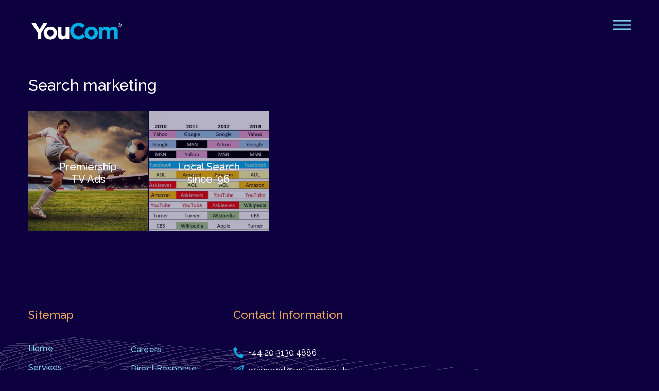

--- FILE ---
content_type: text/html; charset=UTF-8
request_url: https://www.youcom.co.uk/tag/search-marketing/
body_size: 4649
content:
<!DOCTYPE html>
<!--[if IE 7]>
<html class="ie ie7" lang="en-GB">
<![endif]-->
<!--[if IE 8]>
<html class="ie ie8" lang="en-GB">
<![endif]-->
<!--[if !(IE 7) | !(IE 8) ]><!-->
<html lang="en-GB">
<head>
<meta charset="UTF-8">
<meta name="viewport" content="width=device-width, initial-scale=1">
<link rel="profile" href="http://gmpg.org/xfn/11">
<link rel="pingback" href="https://www.youcom.co.uk/xmlrpc.php">
<!--[if lt IE 9]>
<script src="https://www.youcom.co.uk/wp-content/themes/youcom/js/html5.js"></script>
<![endif]-->
<link rel="stylesheet" href="https://www.youcom.co.uk/wp-content/themes/youcom/style.css" type="text/css" media="screen" />
<link rel="stylesheet" href="https://www.youcom.co.uk/wp-content/themes/youcom/css/responsive.css" type="text/css" media="screen" />
<link rel="stylesheet" href="https://www.youcom.co.uk/wp-content/themes/youcom/style.css" type="text/css" media="print" />
<link rel="shortcut icon" href="https://www.youcom.co.uk/favicon.ico">
<link rel="preconnect" href="https://fonts.gstatic.com">
<link rel="preconnect" href="https://fonts.gstatic.com" crossorigin>
<link href="https://fonts.googleapis.com/css2?family=Alegreya+Sans:wght@900&display=swap" rel="stylesheet">
<link href="https://fonts.googleapis.com/css2?family=Raleway:wght@300;400;500;700&display=swap" rel="stylesheet">	
<meta name='robots' content='index, follow, max-image-preview:large, max-snippet:-1, max-video-preview:-1' />
<style>img:is([sizes="auto" i], [sizes^="auto," i]) { contain-intrinsic-size: 3000px 1500px }</style>
<!-- This site is optimized with the Yoast SEO plugin v21.5 - https://yoast.com/wordpress/plugins/seo/ -->
<title>Search marketing Archives - YouCom</title>
<link rel="canonical" href="https://www.youcom.co.uk/tag/search-marketing/" />
<meta property="og:locale" content="en_GB" />
<meta property="og:type" content="article" />
<meta property="og:title" content="Search marketing Archives - YouCom" />
<meta property="og:url" content="https://www.youcom.co.uk/tag/search-marketing/" />
<meta property="og:site_name" content="YouCom" />
<meta name="twitter:card" content="summary_large_image" />
<script type="application/ld+json" class="yoast-schema-graph">{"@context":"https://schema.org","@graph":[{"@type":"CollectionPage","@id":"https://www.youcom.co.uk/tag/search-marketing/","url":"https://www.youcom.co.uk/tag/search-marketing/","name":"Search marketing Archives - YouCom","isPartOf":{"@id":"https://www.youcom.co.uk/#website"},"primaryImageOfPage":{"@id":"https://www.youcom.co.uk/tag/search-marketing/#primaryimage"},"image":{"@id":"https://www.youcom.co.uk/tag/search-marketing/#primaryimage"},"thumbnailUrl":"https://www.youcom.co.uk/wp-content/uploads/2015/02/93_YouComMedia_TV_Advertising_in_the_Premiership_HP-1.jpg","breadcrumb":{"@id":"https://www.youcom.co.uk/tag/search-marketing/#breadcrumb"},"inLanguage":"en-GB"},{"@type":"ImageObject","inLanguage":"en-GB","@id":"https://www.youcom.co.uk/tag/search-marketing/#primaryimage","url":"https://www.youcom.co.uk/wp-content/uploads/2015/02/93_YouComMedia_TV_Advertising_in_the_Premiership_HP-1.jpg","contentUrl":"https://www.youcom.co.uk/wp-content/uploads/2015/02/93_YouComMedia_TV_Advertising_in_the_Premiership_HP-1.jpg","width":653,"height":428,"caption":"TV Advertising Premiership"},{"@type":"BreadcrumbList","@id":"https://www.youcom.co.uk/tag/search-marketing/#breadcrumb","itemListElement":[{"@type":"ListItem","position":1,"name":"Home","item":"https://www.youcom.co.uk/"},{"@type":"ListItem","position":2,"name":"Search marketing"}]},{"@type":"WebSite","@id":"https://www.youcom.co.uk/#website","url":"https://www.youcom.co.uk/","name":"YouCom","description":"","potentialAction":[{"@type":"SearchAction","target":{"@type":"EntryPoint","urlTemplate":"https://www.youcom.co.uk/?s={search_term_string}"},"query-input":"required name=search_term_string"}],"inLanguage":"en-GB"}]}</script>
<!-- / Yoast SEO plugin. -->
<link rel="alternate" type="application/rss+xml" title="YouCom &raquo; Feed" href="https://www.youcom.co.uk/feed/" />
<link rel="alternate" type="application/rss+xml" title="YouCom &raquo; Search marketing Tag Feed" href="https://www.youcom.co.uk/tag/search-marketing/feed/" />
<script type="text/javascript">
/* <![CDATA[ */
window._wpemojiSettings = {"baseUrl":"https:\/\/s.w.org\/images\/core\/emoji\/15.1.0\/72x72\/","ext":".png","svgUrl":"https:\/\/s.w.org\/images\/core\/emoji\/15.1.0\/svg\/","svgExt":".svg","source":{"concatemoji":"https:\/\/www.youcom.co.uk\/wp-includes\/js\/wp-emoji-release.min.js?ver=6.8.1"}};
/*! This file is auto-generated */
!function(i,n){var o,s,e;function c(e){try{var t={supportTests:e,timestamp:(new Date).valueOf()};sessionStorage.setItem(o,JSON.stringify(t))}catch(e){}}function p(e,t,n){e.clearRect(0,0,e.canvas.width,e.canvas.height),e.fillText(t,0,0);var t=new Uint32Array(e.getImageData(0,0,e.canvas.width,e.canvas.height).data),r=(e.clearRect(0,0,e.canvas.width,e.canvas.height),e.fillText(n,0,0),new Uint32Array(e.getImageData(0,0,e.canvas.width,e.canvas.height).data));return t.every(function(e,t){return e===r[t]})}function u(e,t,n){switch(t){case"flag":return n(e,"\ud83c\udff3\ufe0f\u200d\u26a7\ufe0f","\ud83c\udff3\ufe0f\u200b\u26a7\ufe0f")?!1:!n(e,"\ud83c\uddfa\ud83c\uddf3","\ud83c\uddfa\u200b\ud83c\uddf3")&&!n(e,"\ud83c\udff4\udb40\udc67\udb40\udc62\udb40\udc65\udb40\udc6e\udb40\udc67\udb40\udc7f","\ud83c\udff4\u200b\udb40\udc67\u200b\udb40\udc62\u200b\udb40\udc65\u200b\udb40\udc6e\u200b\udb40\udc67\u200b\udb40\udc7f");case"emoji":return!n(e,"\ud83d\udc26\u200d\ud83d\udd25","\ud83d\udc26\u200b\ud83d\udd25")}return!1}function f(e,t,n){var r="undefined"!=typeof WorkerGlobalScope&&self instanceof WorkerGlobalScope?new OffscreenCanvas(300,150):i.createElement("canvas"),a=r.getContext("2d",{willReadFrequently:!0}),o=(a.textBaseline="top",a.font="600 32px Arial",{});return e.forEach(function(e){o[e]=t(a,e,n)}),o}function t(e){var t=i.createElement("script");t.src=e,t.defer=!0,i.head.appendChild(t)}"undefined"!=typeof Promise&&(o="wpEmojiSettingsSupports",s=["flag","emoji"],n.supports={everything:!0,everythingExceptFlag:!0},e=new Promise(function(e){i.addEventListener("DOMContentLoaded",e,{once:!0})}),new Promise(function(t){var n=function(){try{var e=JSON.parse(sessionStorage.getItem(o));if("object"==typeof e&&"number"==typeof e.timestamp&&(new Date).valueOf()<e.timestamp+604800&&"object"==typeof e.supportTests)return e.supportTests}catch(e){}return null}();if(!n){if("undefined"!=typeof Worker&&"undefined"!=typeof OffscreenCanvas&&"undefined"!=typeof URL&&URL.createObjectURL&&"undefined"!=typeof Blob)try{var e="postMessage("+f.toString()+"("+[JSON.stringify(s),u.toString(),p.toString()].join(",")+"));",r=new Blob([e],{type:"text/javascript"}),a=new Worker(URL.createObjectURL(r),{name:"wpTestEmojiSupports"});return void(a.onmessage=function(e){c(n=e.data),a.terminate(),t(n)})}catch(e){}c(n=f(s,u,p))}t(n)}).then(function(e){for(var t in e)n.supports[t]=e[t],n.supports.everything=n.supports.everything&&n.supports[t],"flag"!==t&&(n.supports.everythingExceptFlag=n.supports.everythingExceptFlag&&n.supports[t]);n.supports.everythingExceptFlag=n.supports.everythingExceptFlag&&!n.supports.flag,n.DOMReady=!1,n.readyCallback=function(){n.DOMReady=!0}}).then(function(){return e}).then(function(){var e;n.supports.everything||(n.readyCallback(),(e=n.source||{}).concatemoji?t(e.concatemoji):e.wpemoji&&e.twemoji&&(t(e.twemoji),t(e.wpemoji)))}))}((window,document),window._wpemojiSettings);
/* ]]> */
</script>
<style id='wp-emoji-styles-inline-css' type='text/css'>
img.wp-smiley, img.emoji {
display: inline !important;
border: none !important;
box-shadow: none !important;
height: 1em !important;
width: 1em !important;
margin: 0 0.07em !important;
vertical-align: -0.1em !important;
background: none !important;
padding: 0 !important;
}
</style>
<link rel='stylesheet' id='ctf_styles-css' href='https://www.youcom.co.uk/wp-content/plugins/custom-twitter-feeds-pro/css/ctf-styles.min.css?ver=2.3.1' type='text/css' media='all' />
<link rel='stylesheet' id='foobox-free-min-css' href='https://www.youcom.co.uk/wp-content/plugins/foobox-image-lightbox/free/css/foobox.free.min.css?ver=2.7.27' type='text/css' media='all' />
<link rel='stylesheet' id='cff-css' href='https://www.youcom.co.uk/wp-content/plugins/custom-facebook-feed-pro/assets/css/cff-style.css?ver=4.0.7' type='text/css' media='all' />
<link rel='stylesheet' id='fontawesome-css' href='https://www.youcom.co.uk/wp-content/themes/youcom/css/fontawesome.min.css?ver=1.1' type='text/css' media='all' />
<link rel='stylesheet' id='slickcss-css' href='https://www.youcom.co.uk/wp-content/themes/youcom/css/slick.css?ver=1.1' type='text/css' media='all' />
<link rel='stylesheet' id='slickcss-theme-css' href='https://www.youcom.co.uk/wp-content/themes/youcom/css/slick-theme.css?ver=1.1' type='text/css' media='all' />
<link rel='stylesheet' id='slider-css' href='https://www.youcom.co.uk/wp-content/themes/youcom/css/flexslider.css?ver=1.1' type='text/css' media='all' />
<script type="text/javascript" src="https://www.youcom.co.uk/wp-includes/js/jquery/jquery.min.js?ver=3.7.1" id="jquery-core-js"></script>
<script type="text/javascript" src="https://www.youcom.co.uk/wp-includes/js/jquery/jquery-migrate.min.js?ver=3.4.1" id="jquery-migrate-js"></script>
<script type="text/javascript" id="foobox-free-min-js-before">
/* <![CDATA[ */
/* Run FooBox FREE (v2.7.27) */
var FOOBOX = window.FOOBOX = {
ready: true,
disableOthers: false,
o: {wordpress: { enabled: true }, images: { showCaptions:false }, excludes:'.fbx-link,.nofoobox,.nolightbox,a[href*="pinterest.com/pin/create/button/"]', affiliate : { enabled: false }, error: "Could not load the item"},
selectors: [
".foogallery-container.foogallery-lightbox-foobox", ".foogallery-container.foogallery-lightbox-foobox-free", ".gallery", ".wp-block-gallery", ".foobox"
],
pre: function( $ ){
// Custom JavaScript (Pre)
},
post: function( $ ){
// Custom JavaScript (Post)
// Custom Captions Code
},
custom: function( $ ){
// Custom Extra JS
}
};
/* ]]> */
</script>
<script type="text/javascript" src="https://www.youcom.co.uk/wp-content/plugins/foobox-image-lightbox/free/js/foobox.free.min.js?ver=2.7.27" id="foobox-free-min-js"></script>
<script></script><link rel="https://api.w.org/" href="https://www.youcom.co.uk/wp-json/" /><link rel="alternate" title="JSON" type="application/json" href="https://www.youcom.co.uk/wp-json/wp/v2/tags/5" /><link rel="EditURI" type="application/rsd+xml" title="RSD" href="https://www.youcom.co.uk/xmlrpc.php?rsd" />
<meta name="generator" content="WordPress 6.8.1" />
<!-- Custom Facebook Feed JS vars -->
<script type="text/javascript">
var cffsiteurl = "https://www.youcom.co.uk/wp-content/plugins";
var cffajaxurl = "https://www.youcom.co.uk/wp-admin/admin-ajax.php";
var cfflinkhashtags = "false";
</script>
<meta name="generator" content="Powered by WPBakery Page Builder - drag and drop page builder for WordPress."/>
<noscript><style> .wpb_animate_when_almost_visible { opacity: 1; }</style></noscript>		<script src="https://www.youcom.co.uk/wp-content/themes/youcom/js/scripts.js" ></script>
<script type="text/javascript" src="https://www.youcom.co.uk/wp-content/themes/youcom/js/jquery.easing.min.js"></script>
</head>
<body class="archive tag tag-search-marketing tag-5 wp-theme-youcom wpb-js-composer js-comp-ver-7.2 vc_responsive">
<div id="wrapper">
<div id="headerwrap">
<div class="wrap">
<div id="centredlogo"><a href="/"><img src="https://www.youcom.co.uk/wp-content/themes/youcom/images/logo.png" alt="" /></a></div>
<div id="main-nav">
<div class="menuin">
<div class="close-mob"><img src="https://www.youcom.co.uk/wp-content/themes/youcom/images/x_close.svg" alt="" /></div>
<div class="menu-header"><ul id="menu-main-menu" class="sf-menu sf-js-enabled sf-shadow"><li id="menu-item-12403" class="menu-item menu-item-type-post_type menu-item-object-page menu-item-home menu-item-12403"><a href="https://www.youcom.co.uk/"><span>Home</span></a></li>
<li id="menu-item-12293" class="menu-item menu-item-type-post_type menu-item-object-page menu-item-12293"><a href="https://www.youcom.co.uk/about/"><span>About</span></a></li>
<li id="menu-item-12292" class="menu-item menu-item-type-post_type menu-item-object-page menu-item-12292"><a href="https://www.youcom.co.uk/services/"><span>Services</span></a></li>
<li id="menu-item-12411" class="menu-item menu-item-type-post_type menu-item-object-page menu-item-12411"><a href="https://www.youcom.co.uk/publicite/"><span>Publicité</span></a></li>
<li id="menu-item-12352" class="menu-item menu-item-type-post_type menu-item-object-page menu-item-12352"><a href="https://www.youcom.co.uk/careers/"><span>Careers</span></a></li>
<li id="menu-item-12402" class="menu-item menu-item-type-post_type menu-item-object-page menu-item-12402"><a href="https://www.youcom.co.uk/direct-response/"><span>Direct Response</span></a></li>
<li id="menu-item-13916" class="menu-item menu-item-type-post_type menu-item-object-page menu-item-13916"><a href="https://www.youcom.co.uk/gallery/"><span>Gallery</span></a></li>
</ul></div>                              <div class="show-mob">
<div class="mobmenu-header"><ul id="menu-main-menu-1" class=" mobmenu-header"><li class="menu-item menu-item-type-post_type menu-item-object-page menu-item-home menu-item-12403"><a href="https://www.youcom.co.uk/"><span>Home</span></a></li>
<li class="menu-item menu-item-type-post_type menu-item-object-page menu-item-12293"><a href="https://www.youcom.co.uk/about/"><span>About</span></a></li>
<li class="menu-item menu-item-type-post_type menu-item-object-page menu-item-12292"><a href="https://www.youcom.co.uk/services/"><span>Services</span></a></li>
<li class="menu-item menu-item-type-post_type menu-item-object-page menu-item-12411"><a href="https://www.youcom.co.uk/publicite/"><span>Publicité</span></a></li>
<li class="menu-item menu-item-type-post_type menu-item-object-page menu-item-12352"><a href="https://www.youcom.co.uk/careers/"><span>Careers</span></a></li>
<li class="menu-item menu-item-type-post_type menu-item-object-page menu-item-12402"><a href="https://www.youcom.co.uk/direct-response/"><span>Direct Response</span></a></li>
<li class="menu-item menu-item-type-post_type menu-item-object-page menu-item-13916"><a href="https://www.youcom.co.uk/gallery/"><span>Gallery</span></a></li>
</ul></div>                       
<div id="mob-menu-contact">
<li id="text-9" class="widget widget_text">			<div class="textwidget"><p>+44 20 3130 4886<br />
pr.support@youcom.co.uk<br />
100 Bishopsgate, Floors 18-19, London EC2N 4AG</p>
</div>
</li>            </div>
</div>
</div>
</div>
<div class="icons-r"><img src="https://www.youcom.co.uk/wp-content/themes/youcom/images/giveway.png" alt="" />
<div class="cms-label">New Service Coming Soon</div>
</div>
<div class="mobile-nav"><img src="https://www.youcom.co.uk/wp-content/themes/youcom/images/hamburger.png" alt="" /></div>
</div>
</div>
<div id="mainbody-post">
<div class="wrap"> 
<div class="new-category-header">
<h1>Search marketing</h1>	
</div>
<div class="related-col">
<div class="postr-img">
<a href="https://www.youcom.co.uk/news93/"><img width="400" height="400" src="https://www.youcom.co.uk/wp-content/uploads/2015/02/93_YouComMedia_TV_Advertising_in_the_Premiership_HP-1-400x400.jpg" class="attachment-thumbnail size-thumbnail wp-post-image" alt="" decoding="async" fetchpriority="high" /></a>
</div>
<div class="postr-title"><a href="https://www.youcom.co.uk/news93/">Premiership TV Ads</a></div>
</div>
<div class="related-col">
<div class="postr-img">
<a href="https://www.youcom.co.uk/news91/"><img width="400" height="400" src="https://www.youcom.co.uk/wp-content/uploads/2015/01/91_YouComMedia_The_Changing_Face_of_Local_Search_HP-1-400x400.jpg" class="attachment-thumbnail size-thumbnail wp-post-image" alt="" decoding="async" /></a>
</div>
<div class="postr-title"><a href="https://www.youcom.co.uk/news91/">Local Search since &#8217;96</a></div>
</div>
</div>
</div>

<div id="footer-wrap">
<div id="main-footer">
<div class="wrap">
<div id="footer-column-one">
<li id="text-2" class="widget widget_text">			<div class="textwidget"><h3>Sitemap</h3>
<p><a href="https://www.youcom.co.uk/">Home</a><br />
<a href="https://www.youcom.co.uk/services/">Services</a><br />
<a href="https://www.youcom.co.uk/about/">About</a><br />
<a href="https://www.youcom.co.uk/publicite/">Publicite</a><br />
<a href="https://www.youcom.co.uk#contactrow">Contact</a></p>
</div>
</li>            </div>
<div id="footer-column-two">
<li id="text-3" class="widget widget_text">			<div class="textwidget"><p><a href="https://www.youcom.co.uk/careers/">Careers</a><br />
<a href="https://www.youcom.co.uk/direct-response/">Direct Response</a><br />
<a href="https://www.youcom.co.uk/gallery/">Gallery</a></p>
</div>
</li>            </div>
<div id="footer-column-three">
<li id="text-8" class="widget widget_text">			<div class="textwidget"><h3>Contact Information</h3>
</div>
</li><li id="text-4" class="widget widget_text">			<div class="textwidget"><ul>
<li class="phone"> +44 20 3130 4886</li>
<li class="email"> pr.support@youcom.co.uk</li>
<li class="address"> 100 Bishopsgate, Floors 18-19, London EC2N 4AG</li>
</ul>
</div>
</li>            </div>
</div>
</div>	
<div id="copyright">
<div class="wrap">
<div id="footer-copyright-inner">
<li id="text-5" class="widget widget_text">			<div class="textwidget"><p>© YouCom Media Limited. All Rights Reserved / <a href="https://www.youcom.co.uk/privacy-policy/">Privacy Policy</a> / <a href="https://www.youcom.co.uk/cookies-policy/">Cookies Policy</a></p>
</div>
</li>            </div>
</div>
</div>	
</div>
<script type="text/javascript" src="https://www.youcom.co.uk/wp-content/themes/youcom/js/jquery.easing.min.js"></script>
<script type="speculationrules">
{"prefetch":[{"source":"document","where":{"and":[{"href_matches":"\/*"},{"not":{"href_matches":["\/wp-*.php","\/wp-admin\/*","\/wp-content\/uploads\/*","\/wp-content\/*","\/wp-content\/plugins\/*","\/wp-content\/themes\/youcom\/*","\/*\\?(.+)"]}},{"not":{"selector_matches":"a[rel~=\"nofollow\"]"}},{"not":{"selector_matches":".no-prefetch, .no-prefetch a"}}]},"eagerness":"conservative"}]}
</script>
<script type="text/javascript" id="cffscripts-js-extra">
/* <![CDATA[ */
var cffOptions = {"placeholder":"https:\/\/www.youcom.co.uk\/wp-content\/plugins\/custom-facebook-feed-pro\/assets\/img\/placeholder.png","resized_url":"https:\/\/www.youcom.co.uk\/wp-content\/uploads\/sb-facebook-feed-images\/"};
/* ]]> */
</script>
<script type="text/javascript" src="https://www.youcom.co.uk/wp-content/plugins/custom-facebook-feed-pro/assets/js/cff-scripts.js?ver=4.0.7" id="cffscripts-js"></script>
<script type="text/javascript" src="https://www.youcom.co.uk/wp-content/themes/youcom/js/jquery.flexslider.js?ver=1.1" id="slider-script-js"></script>
<script type="text/javascript" src="https://www.youcom.co.uk/wp-content/themes/youcom/js/slick.min.js?ver=1.1" id="slick-script-js"></script>
<script type="text/javascript" src="https://www.youcom.co.uk/wp-content/themes/youcom/js/jquery.matchHeight.js?ver=1.1" id="equalheight-script-js"></script>
<script type="text/javascript" src="https://www.youcom.co.uk/wp-content/themes/youcom/js/parallax.min.js?ver=1.1" id="parallax-script-js"></script>
<script></script></body>
</html><!-- WP Fastest Cache file was created in 0.088648080825806 seconds, on 12-07-25 20:14:34 -->

--- FILE ---
content_type: text/css
request_url: https://www.youcom.co.uk/wp-content/themes/youcom/style.css
body_size: 7392
content:
/*
Theme Name: Youcom
Theme URI: https://www.ashtreedesign.net/ash-tree-design/contact-us.html
Author: Ash Tree Design
Author URI: https://www.ashtreedesign.net
Description: Private Theme
Version: 1.0
Requires at least: 5.0
Tested up to: 5.4
Requires PHP: 7.0h
Tags: one-column
License: GNU General Public License v2 or later
License URI: http://www.gnu.org/licenses/gpl-2.0.html
Text Domain: EOS CLaims
This theme, like WordPress, is licensed under the GPL.


*/










/* Fundamentals */

*, ::after, ::before {
    box-sizing: border-box;
}
*{outline:none;}
html{
	-webkit-text-size-adjust: 100%;
    -ms-text-size-adjust: 100%;
    -ms-overflow-style: scrollbar;
    -webkit-tap-highlight-color: transparent;scroll-behavior: smooth;
}
html,
body{
	padding:0;
	margin:0;
	height:100%;
	width:100%;
	min-height:100%;  font-family: 'Raleway', sans-serif; font-weight: 400;   background-color: #0D003E
}



body {
    color: #0D003E;
    font-size: 16px;
    line-height: 27px;
	-webkit-font-smoothing: antialiased;
    -moz-osx-font-smoothing: grayscale;
	position: relative;
}



a {
	color: #ffffff;
	text-decoration: none;  transition: 0.4s;  font-weight: 500
}


a:visited {
	color: #ffffff;
	text-decoration: none;  transition: 0.4s;
}
	

a:hover {
	text-decoration: none; 	color: #DEDC00;
	outline: none;
}
	

a img ,img{
	border: none;
}	

a:focus, a:hover, a:active {
	outline: none;
}

a.more-link{display:none;}

img,fieldset{border:none;}

img{max-width: 100%;}

img.alignright { float: right; margin: 0 0 1em 1em; }
img.alignleft { float: left; margin: 0 1em 1em 0; }
img.aligncenter { display: block; margin-left: auto; margin-right: auto; }
.wp-caption img { display: block; margin-left: auto; margin-right: auto; }
.alignright { float: right; }
.alignleft { float: left; }
.aligncenter { display: block; margin-left: auto; margin-right: auto; }

.sticky{}
.screen-reader-text{}
.gallery-caption{}
.bypostauthor{}
.wp-caption{}
.wp-caption-text{}










/* Titles and Paragraphs */


h1,h2,h3,h4{
	padding-top: 0;
	padding-right: 0;
	padding-left: 0;
	padding-bottom: 8px;
	margin: 0; font-weight: 500
}

h1{font-size: 37px; line-height:37px; color: #ffffff; padding-bottom: 40px  }

h2{font-size: 37px; line-height:37px; color: #ffffff; font-weight: 500; padding-bottom: 40px}

h3{
    font-size: 22px;
    line-height: 23px;
    color: #7CCDED; padding-bottom: 25px; 
}



h4{
	font-size: 13px;
	line-height: 20px!important;
	color: #769DFC;
	letter-spacing: 2px;
	padding-bottom: 25px
}





p{
	padding: 0;
	margin: 0px; padding-bottom: 12px; letter-spacing: 0.2px
}

li{
	padding: 0;
	margin-top: 0;
	margin-right: 0;
	margin-left: 0;
	margin-bottom: 3px;
}


ul,ol{padding-left: 25px; margin-top: 0px}



ul.widget{
	list-style:none;
	padding:0;
	margin:0;
}

b,strong{

    font-weight: 700; color: #7CCDED
}


blockquote{

    padding: 15px;
margin: 0px;
 font-style: italic; font-weight: 500;
}


blockquote p{
font-size: 20px; line-height: 29px
}

p a{font-weight: 500;}















/* Theme Wrappers */


.wrap{	 
    max-width: 1220px;     margin: 0 auto; padding-left: 15px; padding-right: 15px
}

.wrap:after{display: table; clear:both; content:'';}

#wrapper{
	background:none;
	padding:0;
	margin:0;
	width:100%;
	box-shadow:none;
	overflow: hidden;
}


#mainbody{ max-width:100%; margin-left: auto; margin-right: auto;background:#0D003E; padding-top: 80px; }













/* Theme Header */


#headerwrap{
    width: 100%;max-width: 100%;
    display: block;
    position: absolute; z-index: 99999;
	-webkit-transition: all .5s;
    -webkit-transition-timing-function: linear; 
    -o-transition: all .5s;
    transition: all .5s;
    -o-transition-timing-function: linear;
    transition-timing-function: linear; padding-top: 20px

}

.scrolled{position:fixed!important;width:100%; top:0; left:0;  padding-top: 5px!important}

#headerwrap .wrap{
    position: relative; width: 94%; max-width: 94%; padding-left: 3%; padding-right: 3%
}


#centredlogo{
 float: left
		


}


#centredlogo img{  height: 80px; width: auto;     padding-top: 10px;
    padding-bottom: 10px

}


.scrolled #centredlogo img{  height: 50px; width: auto;     padding-top: 5px; padding-bottom: 5px

}








/* Theme Naivgation Menus */


#main-nav{
  margin: 0 auto; display:inline-block; float:right;  text-align: right;  transition: 0.3s;  padding-top:30px
}

.scrolled #main-nav{
   padding-top:10px
}


#main-nav ul{
	list-style:none;
	padding:0;
	margin:0;
}

#main-nav ul li{
	display:inline-block;
		margin-left: 3px; margin-right: 3px; margin-bottom: 0px!important
}


body.home #main-nav ul li{border:none;}

#main-nav ul li a{
    font-size: 15px;
    color: #ffffff;
    padding-top: 8px;
    padding-right: 0px;
    padding-left: 0px;
    padding-bottom: 3px;
    display: block;
      margin-right: 11px;
    margin-left: 11px; 
 }



.scrolled #main-nav ul li a{color:#ffffff;}
.scrolled .nav-highlight a{color:#fff!important;}

#main-nav ul li a:hover{
	text-decoration:none; color: #EBA060
}

#main-nav ul li.current-menu-item a{
text-decoration:none;   color: #EBA060
}


#main-nav ul li.current_page_ancestor a{
text-decoration:none; color: #EBA060
}


#mob-menu-contact{max-width: 800px; margin-left: auto; margin-right: auto; text-align: center}
#mob-menu-contact p{color: #ffffff}










/* Dropdown Menus */



#main-nav li ul{position: absolute;width: 200px;
z-index: 9999;
    background-color: #ffffff;
    visibility: hidden;
    opacity: 0;  margin-top: -1px; margin-left: 1px; padding-top: 7px; padding-bottom:7px; border-bottom-left-radius: 5px; border-bottom-right-radius: 5px}

#main-nav li ul li{    float: none; text-align: left; 	margin-left: 0px; margin-right: 0px; display: block;}
#main-nav li ul li.current-menu-item{ border-radius: 0px}
#main-nav li ul li a{
    font-size: 15px;
    padding-top: 5px;
    padding-right: 15px;
    padding-left: 15px;
    padding-bottom: 5px;
    margin: 0px;
    border: none!important;
    color: #000000; letter-spacing: 0px; line-height: 19px
}
#main-nav li ul li a:hover {border-radius:0!important;color: #EBA060;  border: none!important; }
#main-nav li ul li:hover{border-radius:0!important; border: none!important;}
#main-nav li ul li.current-menu-item a{color: #000000; border: none!important;}
#main-nav li ul li.current-menu-item a:hover{color: #EBA060!important; border: none!important;}
#main-nav li:hover ul{visibility:visible; opacity:1;}

.mobile-nav{display:none;}

.mobile-nav img{max-width:34px;}











/* Slider/Banner */


#banner{

    position: relative;
    width: 100%; height: auto
}

#banner img{

    width: 100%; height: auto; min-width: 100%
}


#banner-home{position:relative;}
#banner-home img{width:100%; display:block;}

.flexslider .slides > li{ height: 850px;}

#banner-home .flex-control-nav{right:20px; bottom:30px;z-index:55;text-align: right;}
#banner-home .flex-control-nav li{margin:0 5px;}
#banner-home .flex-control-paging li a{font-size:0;}
#banner-home .flex-control-paging li a{border:1px solid #fff; background:transparent;    width: 12px; height: 12px;}
#banner-home .flex-control-paging li a.flex-active{background:#FFF;}

#banner-under-graphic{height: 350px; width: 100%; background-image: url("images/home-header.jpg"); background-repeat: no-repeat}

.show-mob,.close-mob{display:none;}

.hide-show{display:none;}
.show-hide{display:block;}

#new-sub-banner {
    height: 100vh; position: relative; z-index: 1;   display: flex;
  align-items: center;
  justify-content: center;
}
#new-sub-banner:after,#new-sub-banner:before{content:''; position:absolute;}
.sub-banner-inner{ text-align: center;min-width: 800px; height: 40px }
.sub-banner-inner h1{padding-left: 10px;opacity: 0; padding-right: 10px; color: #5787FF; font-size: 35px; line-height: 35px;}
body.home .bannerlogos img{opacity: 0;}



.flex-direction-nav{display:none;}

#banner-overlay-text{position: absolute; z-index: 999; left: 0px; right: 0px; top:100px; bottom: 0px ; }

#banner-overlay-text h1{color: #000000; font-size: 92px; line-height: 89px}
#banner-overlay-text p{font-size: 25px; line-height: 30px; font-weight: 500; text-transform: uppercase; letter-spacing: 2px}

.bannerlogos{text-align: center;     display: inline-block;
    position: relative; padding-top: 40px}
.bannerlogos img{width: 50px; height: 50px; margin-left: 8px; margin-right: 8px}

.page-template-page_general #new-sub-banner {
    height: 100vh; background-attachment: fixed!important; padding-bottom: 0px
	/*-webkit-animation: 3s ease 0s normal forwards 1 myfade;
    animation: 3s ease 0s normal forwards 1 myfade;*/
}
.ban-img{
	-webkit-animation: 7s ease 0s normal forwards 1 myfade;
    animation: 7s ease 0s normal forwards 1 myfade;
	position: absolute;
    left: 0;
    width: 100%;
    height: 100%;
    top: 0;
    background-color: transparent;
}
.parallax-mirror{ animation: myfade 7s; 
  -webkit-animation: myfade 7s;
  -moz-animation: myfade 7s;
  -o-animation: myfade 7s;
  -ms-animation: myfade 7s; }
.page-template-page_general .sub-banner-inner h1 {
color: #ffffff;
font-size: 35px;
line-height:35px;
	position: relative;
	z-index: 99; display: inline-block; text-shadow: 0px 0px 10px #333333}

.first-graph img{
	animation: glowing 5000ms infinite;
	border-radius:50%;
}
.popimg{display: inline-block;
    top: 35px; opacity:0; cursor:pointer;
    position: absolute;
    height: auto;
    width: 188px;
    left: 113px;}
.popimg img{width:auto; height:auto;}

body.home .sub-banner-inner h1{
	font-size:5px; 
}


body.home .sub-banner-inner h2{
color: #5787FF;     font-size: 28px;
    line-height:28px;    -webkit-animation:fontbulger 3s ;
   -moz-animation:fontbulger 3s ;
   -o-animation:fontbulger 3s ;
   animation:fontbulger 3s ;
}


@-webkit-keyframes fontbulger  {
   0% {
      font-size:1px;
   }

	   100% {
      font-size:28px;
   }

}

@-moz-keyframes fontbulger  {
   0% {
      font-size:1px;
   }
   
	
		   100% {
      font-size:28px;
   }

}

@-o-keyframes fontbulger  {
   0% {
      font-size:1px;
   }

	   100% {
      font-size:28px;
   }
	
}

@keyframes fontbulger  {
   0% {
      font-size:1px;
   }
   
		   100% {
      font-size:28px;
   }

}




.icons-r{float: right; padding: 0 0 0 25px; cursor:pointer;}
.icons-r{display: none!important}
.home .icons-r{display: block!important}

.icons-r img{ max-height:45px;padding-top: 10px}
.cms-label{color: #fff;
    font-size: 12px;
    background: #ec2028;
    padding: 2px 10px 2px;
    position: absolute;
    right: 0; display:none;
    min-width: 150px;
    text-align: center;
    border-radius: 4px; text-transform: uppercase; letter-spacing: 1px}
.cms-label:before{content: '\f0d8';
    font-family: FontAwesome;
    position: absolute;
    top: -54%;
    right: 10%;
    font-size: 20px;
    color: #ec2028;}

@-webkit-keyframes glowing {
  0% { box-shadow: 0 0 -10px #fff; }
  40% { box-shadow: 0 0 20px #fff; }
  60% { box-shadow: 0 0 20px #fff; }
  100% { box-shadow: 0 0 -10px #fff; }
}
@keyframes glowing {
  0% { box-shadow: 0 0 -10px #fff; }
  40% { box-shadow: 0 0 20px #fff; }
  60% { box-shadow: 0 0 20px #fff; }
  100% { box-shadow: 0 0 -10px #fff; }
}

@keyframes fadeAndScale {
	0 {
        opacity: 0;
        transform: scale(.69, .69);
    }
    60% {
        opacity: 0;
        transform: scale(.69, .69);
    }
    100% {
        opacity: 1;
        transform: scale(1, 1);
    }
}

@-webkit-keyframes fadeAndScale {
	0 {
        opacity: 0;
        transform: scale(.69, .69);
    }
    60% {
        opacity: 0;
        transform: scale(.69, .69);
    }
    100% {
        opacity: 1;
        transform: scale(1, 1);
    }
}

@-webkit-keyframes turn {
	50%{-webkit-transform: rotateX(
5deg) rotateY(
0.5turn);
    -ms-transform: rotateX(5deg) rotateY(0.5turn);
    transform: rotateX(
5deg) rotateY(
0.5turn);
	}
	100% {
    -webkit-transform: rotateX(
-5deg) rotateY(
1turn);
    -ms-transform: rotateX(-5deg) rotateY(1turn);
    transform: rotateX(
-5deg) rotateY(
1turn);
}
}
@keyframes turn {
	50%{-webkit-transform: rotateX(
5deg) rotateY(
0.5turn);
    -ms-transform: rotateX(5deg) rotateY(0.5turn);
    transform: rotateX(
5deg) rotateY(
0.5turn);
	}
	100% {
    -webkit-transform: rotateX(
-5deg) rotateY(
1turn);
    -ms-transform: rotateX(-5deg) rotateY(1turn);
    transform: rotateX(
-5deg) rotateY(
1turn);
}
}


/* Chrome, Safari, Opera */
  @-webkit-keyframes myfade {
    0% { opacity:0; }
    10% { opacity:0; }
    100% { opacity:1; }
  }
  
   @-moz-keyframes myfade {
    0% { opacity:0; }
    10% { opacity:0; }
    100% { opacity:1; }
  }

  /* Standard syntax */
  @keyframes myfade {
    0% { opacity:0; }
    10% { opacity:0; }
    100% { opacity:1; }
  }
   @-o-keyframes myfade {
    0% { opacity:0; }
    10% { opacity:0.3; }
    100% { opacity:1; }
  }
   @-ms-keyframes myfade {
    0% { opacity:0; }
    10% { opacity:0.3; }
    100% { opacity:1; }
  }

#mainbody-post{
	max-width: 100%;
    margin-left: auto;
    margin-right: auto;
    background: #0D003E;
    padding-top: 120px;
	padding-bottom: 50px;
}

.list-cate ul{margin:0; padding:0;}
.single .post-img{max-width: 700px; width: 100%; margin-left: auto; margin-right: auto}

.category #headerwrap .wrap {
    max-width: 1220px;
    margin: 0 auto;
    padding-left: 25px;
    padding-right: 25px;
} 
.single #headerwrap .wrap {
    max-width: 1220px;
    margin: 0 auto;
    padding-left: 25px;
    padding-right: 25px;
} 

.tag #headerwrap .wrap {
    max-width: 1220px;
    margin: 0 auto;
    padding-left: 25px;
    padding-right: 25px;
} 

.single-post-header{border-top-color: #35E1FF; border-top-width: 1px; border-top-style: solid; text-align: center; padding-top: 30px}
.single-posted-in{color: #ffffff; padding-bottom: 20px}
.single-posted-in a{color: #35E1FF; }
.single-posted-in a:hover{text-decoration: underline}
.single-post-header h1{padding-bottom: 13px; font-size: 30px; line-height: 30px}

.new-category-header{border-top-color: #35E1FF; border-top-width: 1px; border-top-style: solid; text-align: left; padding-top: 30px}
.new-category-header h1{padding-bottom: 35px; font-size: 30px; line-height: 30px}
.category #mainbody-post {padding-bottom: 150px!important}
.tag #mainbody-post {padding-bottom: 150px!important}


.post-img{margin-bottom: 35px;}
.post-img:after{content:''; display:table; content:'';}
.post-img img{width:100%;}
.postcol-left{float: left;  color: #fff;  width: 20%;}
.postcol-right{float: right;width:100%;color: #fff;}
.postcol-right a{color: #fff;}
.postcol-right h1{margin-bottom:30px;} 
#related-post{padding:35px 0 150px 0;}
.related-col{float: left;  width: 19.9%; margin-bottom: 1px; position: relative; margin-bottom: -6px;  margin-right: 0.1%}
.related-col img{opacity: 0.7}
.related-col img:hover{opacity: 1}
.related-col:last-child{margin-right:0;}
.postr-title{font-size: 20px; position: absolute; top:0px; bottom: 0px; right: 0px; left: 0px; z-index: 9999;     align-items: center;
    justify-content: center;text-align: center; padding-left: 20%; padding-right: 20%;     display: flex; line-height: 24px}
.cate-post{margin-top:15px;}
.postr-img img{height:auto;}
.item-post{    margin-bottom: 35px;}
.item-post .post-img{margin-bottom: 15px;}
.item-post p{color:#fff;}
.item-post h2{padding-bottom:25px;}
.item-post .readmore{margin: 10px 0; display: inline-block;}
.item-post .readmore a{color: #fff;   border:1px solid  #fff;padding: 0.375rem 0.75rem;
    font-size: 17px;
    line-height: 1.5;
    border-radius: 0.25rem;} 
.item-post .readmore a:hover{color:#DEDC00; border-color:#DEDC00;}
.tag-list{margin: 15px 0 0 0;}
.tag-list a{background: #f8f9fa;    margin: 0 0 10px 0;
    border:1px solid #f8f9fa;display: inline-block;
    font-weight: 400;padding: 0.375rem 0.75rem;
    text-align: center; color:#000;
    white-space: nowrap;
    vertical-align: middle;line-height: 1.5;
    border-radius: 0.25rem;
    box-shadow: inset 0 1px 0 rgb(255 255 255 / 15%), 0 1px 1px rgb(0 0 0 / 8%);}
.tag-list a:hover{background:#DEDC00;color:#000;}
.widget_categories li a{font-size:13px}
.widget_categories h2{display:none}
.widget_categories{padding-top: 50px}
.widget_categories li{width: 31%; margin-left: 1%; margin-right: 1%; display: inline-block; float: left; background-color: #EBA060; margin-bottom: 10px }
.widget_categories li:hover{background-color: #7CCDED}
.widget_categories li a{padding:10px}
.widget_categories li a:hover{color: #ffffff}
.testi-item{width: 50%;height:auto!important;}
.testi-inner{ padding:0 20px 0 0;}
.tesdes{font-style: italic;margin: 0 0 40px 0; font-size: 18px;
    line-height: 28px;}
.testinfo{}
.testimg{float: left;margin: 0 15px 0 0;}
.testimg img{}
.tespos{    float: left; padding: 18px 0 0 0;}
.tespos h3{color:#5787FF!important;padding: 0;}
.tespos p{color: #EBA060!important;
    text-transform: uppercase;
    font-size: 14px;
    font-weight: bold;}
	
#posts-carousel .slick-prev,#posts-carousel .slick-next	{
	width:28px!important;
	height:28px!important;
}
#posts-carousel .slick-prev:before,#posts-carousel .slick-next:before{display:none;}
#posts-carousel .slick-prev{
	background:url(images/arrow-prev.png) no-repeat center center;
}

#posts-carousel .slick-next{
	background:url(images/arrow-next.png) no-repeat center center;
}
#posts-carousel .slick-prev {
    left: -55px!important;
}
#posts-carousel .slick-next {
    right: -55px!important;
}
.nopadding {z-index:10;}
@media only screen and (max-width: 850px){
	#posts-carousel .slick-prev {
    left: -45px!important;
}
#posts-carousel .slick-next {
    right: -45px!important;
}
}
/*
#latestposts-content {
  margin: 0 auto;
  margin-top: 80px;
  width: 310px;
  height: 240px;
  position: relative;
  -webkit-perspective: 1100px;
  perspective: 1100px;
}

#latestposts-carousel {
  width: 100%;
  height: 100%;
  position: absolute;
  -webkit-transform-style: preserve-3d;
  -moz-transform-style: preserve-3d;
  -webkit-transform: rotateY(0deg) translateZ(-288px);
}

.latest-item{ 
  display: block;
  position: absolute;
  width: 286px;
  height: 216px;
  opacity: 1;
  margin: 12px;
  color: #fff;
  cursor: pointer;
  -webkit-transition: opacity 1s, -webkit-transform 1s;
  -moz-transition: opacity 1s, -moz-transform 1s;
  -o-transition: opacity 1s, -o-transform 1s;
  transition: opacity 1s, transform 1s;
}*/
#latestposts-content{
	width:100%;
	position:relative;
	margin:35px auto 50px auto;
}
.latestposts-carousel{
	
	/*margin: 0 auto;
	position: relative;
	-webkit-transform-style: preserve-3d;
	-moz-transform-style: preserve-3d;
	-o-transform-style: preserve-3d;
	-ms-transform-style: preserve-3d;
	transform-style: preserve-3d;
	-webkit-perspective: 1000px;
	-moz-perspective: 1000px;
	-o-perspective: 1000px;
	-ms-perspective: 1000px;
	perspective: 1000px;*/
	 width: 260px;
    height: 220px;
  	margin: 0 auto;
    transform-style: preserve-3d;
    -webkit-transform: rotateX(
-5deg) rotateY(0);
    -ms-transform: rotateX(-5deg) rotateY(0);
    transform: rotateX(
-5deg) rotateY(0);
    -webkit-animation: turn 32s infinite linear;
    -moz-animation: turn 32s infinite linear;
    -o-animation: turn 32s infinite linear;
    animation: turn 32s infinite linear;
}
.latestposts-carousel a{
	width: 260px;
	height: 220px;
	display: block;
	position: absolute;
	 -webkit-user-select: none;
    -moz-user-select: none;
    -ms-user-select: none;
    user-select: none;
	background:#ffffff;
	padding:10px;
	
}

.latestposts-carousel.socials a img{width: 160px; height: auto}

.latestposts-carousel.socials a{text-align: center;
    height: 180px; background:none;
    border-radius: 30px;
    padding: 20px;}
.latestposts-carousel a:nth-child(1) {
    -webkit-transform: rotateY(
0deg) translateZ(312px);
    -ms-transform: rotateY(0deg) translateZ(312px);
    transform: rotateY(
0deg) translateZ(312px);
}
.latestposts-carousel a:nth-child(2) {
    -webkit-transform: rotateY(
60deg) translateZ(312px);
    -ms-transform: rotateY(60deg) translateZ(312px);
    transform: rotateY(
60deg) translateZ(312px);
}
.latestposts-carousel a:nth-child(3) {
   -webkit-transform: rotateY(
120deg) translateZ(312px);
    -ms-transform: rotateY(120deg) translateZ(312px);
    transform: rotateY(
120deg) translateZ(312px);
}
.latestposts-carousel a:nth-child(4) {
    -webkit-transform: rotateY(
180deg) translateZ(312px);
    -ms-transform: rotateY(180deg) translateZ(312px);
    transform: rotateY(
180deg) translateZ(312px);
}
.latestposts-carousel a:nth-child(5) {
        -webkit-transform: rotateY(
240deg) translateZ(312px);
    -ms-transform: rotateY(240deg) translateZ(312px);
    transform: rotateY(
240deg) translateZ(312px);
}
.latestposts-carousel a:nth-child(6) {
        -webkit-transform: rotateY(
300deg) translateZ(312px);
    -ms-transform: rotateY(300deg) translateZ(312px);
    transform: rotateY(
300deg) translateZ(312px);
}

.socials a:nth-child(2) {
    -webkit-transform: rotateY(
45deg) translateZ(312px);
    -ms-transform: rotateY(45deg) translateZ(312px);
    transform: rotateY(
45deg) translateZ(312px);
}
.socials a:nth-child(3) {
   -webkit-transform: rotateY(
90deg) translateZ(312px);
    -ms-transform: rotateY(90deg) translateZ(312px);
    transform: rotateY(
90deg) translateZ(312px);
}
.socials a:nth-child(4) {
    -webkit-transform: rotateY(
135deg) translateZ(312px);
    -ms-transform: rotateY(135deg) translateZ(312px);
    transform: rotateY(
135deg) translateZ(312px);
}
.socials a:nth-child(5) {
        -webkit-transform: rotateY(
180deg) translateZ(312px);
    -ms-transform: rotateY(180deg) translateZ(312px);
    transform: rotateY(
180deg) translateZ(312px);
}
.socials a:nth-child(6) {
        -webkit-transform: rotateY(
225deg) translateZ(312px);
    -ms-transform: rotateY(225deg) translateZ(312px);
    transform: rotateY(
225deg) translateZ(312px);
}

.socials a:nth-child(7) {
        -webkit-transform: rotateY(
270deg) translateZ(312px);
    -ms-transform: rotateY(270deg) translateZ(312px);
    transform: rotateY(
270deg) translateZ(312px);
}
.socials a:nth-child(8) {
        -webkit-transform: rotateY(
315deg) translateZ(312px);
    -ms-transform: rotateY(315deg) translateZ(312px);
    transform: rotateY(
315deg) translateZ(312px);
}
.latestposts-carousel div{    color: #0D003E; font-size: 20px;}
a.dg-transition{
	-webkit-transition: all 0.5s ease-in-out;
	-moz-transition: all 0.5s ease-in-out;
	-o-transition: all 0.5s ease-in-out;
	-ms-transition: all 0.5s ease-in-out;
	transition: all 0.5s ease-in-out;
}
.latest-inner{background:#ccc; padding:10px;}
/* Theme Footer */




#footer-wrap{background-image: url(images/footer-bg.png);
    background-position: bottom center;
    background-repeat: no-repeat;
    background-size: auto;
}

#main-footer{padding-top: 0px; padding-bottom: 90px;}

#footer-column-one{width: 15%; margin-right: 2%; float: left;}
#footer-column-two{width: 15%; margin-right: 2%; float: left; padding-top: 65px }
#footer-column-three{width:65%; float: left; opacity: 1}

#footer-column-one a, #footer-column-two a{padding-bottom: 10px; color: #7CCDED; display: inline-block}
#footer-column-three p{color: #ffffff;padding-bottom: 10px;}
#footer-column-three img{height: 20px; width: auto; padding-right: 10px; margin-bottom: -5px}
#footer-column-three li{margin-bottom: 8px; color: #ffffff}
#footer-column-three a{color: #ffffff}
#footer-column-three ul{padding-left: 0px}

#footer-column-three li.phone{    background: url(images/phone.png) no-repeat;
    background-size: 20px; padding-left: 25px; background-position: center left}
#footer-column-three li.email{    background: url(images/email.png) no-repeat;
    background-size: 20px; padding-left: 25px; background-position: center left}
#footer-column-three li.address{    background: url(images/address.png) no-repeat;
    background-size: 20px; padding-left: 25px; background-position: center left}

#footer-column-one li, #footer-column-two li, #footer-column-three li{list-style: none}

#footer-column-one h3, #footer-column-two h3, #footer-column-three h3{color:  #EBA060; padding-bottom: 40px; text-transform: none}

#copyright{ padding-bottom: 15px; padding-top: 15px; text-align: center; color: rgba(255, 255, 255, 0.6)}
#footer-copyright-inner{float: left; width: 100%}
#footer-copyright-inner li{list-style: none}

#copyright a{    color: rgba(255, 255, 255, 0.6);}

#footer-column-one a:hover, #footer-column-two a:hover{color: #EBA060}









/* Contact Form 7 */


.wpcf7-form-control-wrap input[type=text], .wpcf7-form-control-wrap input[type=email] {
    border-radius: 0px;
    margin-top: 0;
    margin-right: 0;
    margin-left: 0;
    margin-bottom: 10px;
    max-width: 96%;
    width: 96%;
    color: #666666;
    font-size: 17px;
    line-height: 22px;
    border: 1px solid #C4C4C4;
    padding-top:00px;
    padding-bottom: 0px;
    padding-left: 2%;
    padding-right: 2%;
    background-color: #ffffff;
    border-radius: 5px;
    font-family: 'Raleway', sans-serif;
    font-weight: 500; margin-top: 10px; line-height: 46px
}

textarea.wpcf7-form-control.wpcf7-textarea {
    border-radius: 0px;
    margin: 0 0 15px 0;
    max-width: 96%;
    width: 96%;
    color: #666666;
    font-size: 17px;
    border: 1px solid #C4C4C4;
    padding-top: 20px;
    padding-right: 2%;
    padding-left: 2%;
    padding-bottom: 20px;
background-color: #ffffff; margin-top: 10px; border-radius: 5px;     font-family: 'Raleway', sans-serif;
    font-weight: 500
}

.wpcf7-form input[type=submit] {
	background-color: #DEDC00;
	color: #ffffff;
	padding-top: 10px;
	padding-right: 22px;
	padding-left: 22px;
	padding-bottom: 10px;
	border-radius: 20px; text-transform: uppercase; letter-spacing: 1px; font-size: 13px
    margin-bottom: 15px; border: none; font-family: 'Raleway', sans-serif;

}



.wpcf7-form input[type=checkbox] {
    border: 1px solid #C4C4C4;
}




.wpcf7-list-item-label{    font-size: 21px;
    line-height: 26px;}


span.wpcf7-list-item {
  
    margin: 0 0 0 0px;
}


.wpcf7-list-item-label{    font-size: 16px;
    line-height: 22px;}

















.mob-only{display:none!important;}



















/* WP Bakery Styles */


.paddingtop{padding-top: 230px; }
.paddingbottom{padding-bottom:230px}

.margintop{margin-top: 230px; }
.marginbottom{margin-bottom:230px}

.paddingtopsmall{padding-top: 100px; }
.paddingbottomsmall{padding-bottom:100px}
.margintopsmall{margin-top: 100px; }
.marginbottomsmall{margin-bottom:100px}

.paddingtexttop{padding-top: 50px; }
.paddingpictop{padding-top:60px; }

.bluebackground{background-color:#5787FF}
.lightbluebackground{background-color:#35E1FF}
.orangebackground{background-color:#F59D52}
.orangebackground{background-color:#F59D52}
.whitebackground{background-color:#ffffff}
.redbackground{background-color:#d94c72}
.palebluebackground{background-color:#d5f3ff}
.greenbackground{background-color:#8fedda}
.purplebackground{background-color:#e2b7f2}
.yellowbackground{background-color:#fffea0}
.mintgreenbackground{background-color:#8fedda}

.sheildbackground{background-image: url("images/sheild.png");     background-color: #0D003E; background-position: center right; background-repeat: no-repeat;     background-size: contain;}
.socialbackground{background-image: url("images/new-social-background.jpg");   background-repeat: no-repeat; background-position: center bottom; background-size: 100%}
.wavebackground{background-image: url("images/solution-bg.png");   background-repeat: no-repeat; background-size: 100%; background-position: top center}


.janrow{background-image: url("images/Jan-White-2601162-Px.jpg"); background-repeat: no-repeat; background-size: cover; background-position:  center top}

.largebox{padding: 40px}

.welcomeboxone{
	padding-top: 40px;
	padding-right: 40px;
	padding-left: 40px;
	padding-bottom: 0px
}
.welcomeboxtwo{
	padding-top:0px;
	padding-right: 40px;
	padding-left: 40px;
	padding-bottom: 40px
}

.boatmobile{display: none!important}
.boatdesktop{}


.skimobile{display: none!important}
.skidesktop{}

.hugebox{padding: 70px}

.erica{font-family: 'Alegreya Sans', sans-serif;
 letter-spacing: 1px
}

.erica h3{    font-size: 28px;
    line-height: 30px;
}

.social-carousel{padding-top: 20px; padding-bottom: 10px}

.fullheightbanners{height: 120vh;     display: flex;
    align-items: center;
    justify-content: center;}
.fullheightbanners h2{}

.smallbox{
	padding-top: 50px;
	padding-right: 30px;
	padding-left: 30px;
	padding-bottom: 30px;
	border-radius: 5px; min-height: 240px}
}
.smallbox h3{padding-bottom: 0px}


.expandingimage img{max-width: 100%!important; width: 100%!important; height: auto!important}

.expandingimage .vc_figure {
    width: 100%;
}

.expandingimage .vc_figure .vc_single_image-wrapper{
    width: 100%;
}


.whitetext p, .whitetext h4, .whitetext li{color: #ffffff}
.darktext p, .darktext h2, .darktext h3, .darktext h4{color: #0D003E}
.darkpara p{color: #0D003E}
.lightbluetext p{color: #35E1FF}
.lightblueh4 h4 {color: #35E1FF}
.orangeh4 h4 {color: #F59D52}
.greyh2 h2{
	text-shadow: 0px 0px 10px #333333
}

.nopadding .vc_column-inner{padding-left:0px!important; padding-right:0px!important}

.grid-category .vc_gitem-post-category-name{text-align: left;     font-size: 15px;
    line-height: 20px!important;
    padding-bottom: 20px; color: #5787FF}

.vc-grid-box .grid-category {
    text-align: left!important;
}
.vc_custom_1419334531994  {
  background-color: #ffffff!important
}

.colouredrows{height: 120vh;  display: flex;
    align-items: center;
    justify-content: center;}

.homesocialicons {padding-left: 15%; padding-right: 15%}
.homesocialicons .wpb_single_image{float: left; display: inline-block;width: 8.5% ;margin-left: 2%; margin-right: 2%; height: auto}

.homesocialicons .wpb_single_image img{margin-left:10%; margin-right:10%; }

.servicesicons img{padding-left:7%; padding-right:7%; }

.parallax-content{padding-top: 290px; padding-bottom: 290px}
.parallax-content h2{padding-bottom: 0px}

.wpb_image_grid .wpb_image_grid_ul .isotope-item {
    width: 20%; margin-left: 0%!important; margin-right: 0%!important
}

.vc_btn3.vc_btn3-color-grey.vc_btn3-style-modern {
    color: #EBA05F!important;
    border-color: #ffffff!important;
    background-color: #ffffff!important; 
}


.vc_btn3.vc_btn3-size-md {
    padding-top: 0px!important;
    padding-bottom: 0px!important;
    padding-left: 0px!important;
    padding-right: 0px!important;
}


.button a{
	background-color: #5787FF;
	padding-top: 8px;
	padding-right: 30px;
	padding-left: 30px;
	padding-bottom: 8px;
	color: #ffffff;
	display: inline-block;
	margin-top: 15px; border-radius: 5px; text-transform: uppercase; font-size: 13px
}
.button a:hover{background-color:#ffffff; color:#5787FF}

.smallbutton a{
	background-color: #5787FF;
	padding-top: 4px;
	padding-right: 15px;
	padding-left: 15px;
	padding-bottom: 3px;
	color: #ffffff;
	display: inline-block;
	margin-top: 15px; border-radius: 3px; text-transform: uppercase; font-size: 11px
}
.smallbutton a:hover{background-color:#ffffff; color:#5787FF}


.vc_gitem-post-data-source-post_title h3{padding-bottom: 0px}
.vc_gitem-post-data-source-post_excerpt p{font-size:14px; line-height:21px}

.sideimage img{max-width: 80%!important; height: auto!important; margin-left: auto; margin-right: auto}
.sideimage-smaller img{max-width: 60%!important; height: auto!important; margin-left: auto; margin-right: auto}

.drtext{}

.tr-centred {    display: flex;
    align-items: center;
    justify-content: center;}

.socialfeed{padding: 15px; background-color: #ffffff}
.socialfeed a{color:#0D003E }

.counth2 h2{padding-bottom: 10px}
.counth2 strong{color: #ffffff}
.counth2 p{    font-size: 15px;
    line-height: 23px;}

#ctf{padding: 0px; background-color: #ffffff; margin-top: 0px!important}
#ctf a{color:#0D003E!important; font-size: 15px }
#ctf p{color:#0D003E!important; font-size: 15px; padding-top: 10px!important }

#ctf.ctf-narrow .ctf-quoted-tweet, #ctf.ctf-narrow .ctf-tweet-actions, #ctf.ctf-narrow .ctf-tweet-content {
    margin-left: 0px!important;
}

#ctf.ctf-narrow .ctf-tweet-content {
    padding: 20px 0 15px 0!important;
}

#ctf .ctf-item {
    padding: 10px 5px!important;
}


.ctf-tweet-meta{display: none!important}

.wpb_image_grid .wpb_image_grid_ul img:hover {
opacity: 0.7;  transition: 0.3s;
}


.contrainedicon img{padding-left:25%; padding-right:25%;}

.buttonalignment {text-align: right}


.slick-prev, .slick-next {
    top: 40%!important;
}

.page-id-12404 #mainbody {
    padding-top: 50px
}

.page-id-12297 #mainbody {
    padding-top: 50px
}

 .page-id-12353 #mainbody {
    padding-top: 50px
}

#cff.cff-masonry {
    margin-bottom:  0px!important


}



.postcol-right a{text-decoration: underline}
.postcol-right .tag-list a{text-decoration: none}


@media print {
  #main-nav {
display: none!important
  }
	#headerwrap{background-color: #0D003E!important; margin-bottom: 70px; position: relative!important}
	#footer-wrap{display: none!important}
	#main-nav{display: none!important}
		.postcol-right img{height: auto!important}
	#mainbody-post{background-color: #ffffff}
		body{background-color: #ffffff; color: #383838}
	.postcol-right {color: #000000;}
	
	.single-post-header h1 {
 color: #000000
}
	
	.postcol-right a {
    color: #000000;
}
	
	.single-posted-in {
    color: #000000;

}
	
	.scrolled {
    position: relative!important;

}
	#new-sub-banner{display: none!important}
	
	.whitetext p, .whitetext h4, .whitetext li {
    color: #000000;
}
	.fullheightbanners{display: none!important}
	
	.hide-show #new-sub-banner{
    display: none!important;
}
	
	.show-hide #new-sub-banner{
    display: none!important;
}
	
	.parallax-mirror{
    display: none!important;
}
	
	.paddingbottom {
    padding-bottom: 80px;
}
	
		.paddingtop {
    padding-top: 80px;
}
	
		.marginbottom {
    margin-bottom: 80px;
}
	
		.margingtop {
    margin-top: 80px;
}
	
	.leftpara p {
    text-align: left!important;
}
	
		.hide-show{display: block}
	.show-hide{display:none;}
	
	
	.expandingimage img {
    max-width: 80%!important;
    width: 80%!important;
    height: auto!important;
}
	
	#mainbody {
    background: #ffffff;

}
	
	.bluebackground{background-color:#ffffff}
.lightbluebackground{background-color:#ffffff}
.orangebackground{background-color:#ffffff}
.orangebackground{background-color:#ffffff}
.whitebackground{background-color:#ffffff}
.redbackground{background-color:#ffffff}
.palebluebackground{background-color:#ffffff}
.greenbackground{background-color:#ffffff}
.purplebackground{background-color:#ffffff}
.yellowbackground{background-color:#ffffff}
.mintgreenbackground{background-color:#ffffff}
	
	.nopadding .vc_column-inner {
    padding-left: 30px!important;
    padding-right: 30px!important;
}
	
	.hugebox {
    padding: 0px!important;
}
	
	.vc_col-sm-6 {
    width:90%!important; float: none!important
}
	
	.colouredrows {
    height: auto!important;
     display: block!important;
		left: 20px!important; width: 90%!important; padding-left: 0px!important; padding-right: 0px!important

}
	
	.printable{
    height: auto!important;
     display: block!important;
		left: 20px!important; width: 90%!important; padding-left: 0px!important; padding-right: 0px!important}

	.printable img{margin-bottom: 20px}
	
	.page-id-12353 p{width: 100%}


	
}


.postcol-right iframe{
    margin-left: auto!important;
    margin-right: auto!important; display:block
}



.smallprint h2{padding-top: 40px; padding-bottom: 20px}
.smallprint h3{padding-top: 10px}
.page-id-13372 #mainbody{padding-top:160px; padding-bottom: 160px}
.page-id-13372 #mainbody p, .page-id-13372 #mainbody li{padding-right:15%}

.page-id-13387 #mainbody{padding-top:160px; padding-bottom: 160px}
.page-id-13387 #mainbody p, .page-id-13387 #mainbody li{padding-right:15%}


.h4highlight h4{
	padding-top: 5px;
	padding-right: 10px;
	padding-left: 10px;
	padding-bottom: 5px;
	background-color: #0D003E; display: inline-block; margin-bottom: 12px

}


.wp-video{
    margin-left: auto!important;
    margin-right: auto!important;
}


#foogallery-gallery-13692	.fg-default .fg-item {
width: 232px!important; height:170px!important
}
	#foogallery-gallery-13692 .fg-image {
width: 232px!important; height:170px!important
}

--- FILE ---
content_type: text/css
request_url: https://www.youcom.co.uk/wp-content/themes/youcom/css/responsive.css
body_size: 2397
content:






@media only screen and (max-width:2000px) {
	
	

	
	
.show-mob{display:block;padding-top:50px;}
	
		.mobile-nav{    display: block;
    float: right;
    font-size: 28px;
    cursor: pointer;
    color: #ffffff; padding-top: 15px; padding-left: 0px}
	body.home .mobile-nav{color:#fff;}
	body.home .scrolled .mobile-nav{color:#ffffff;}
	#main-nav{
		position: fixed;
    left: 0;
    top: 0;
    right: 0;
    bottom: 0;
    z-index: 2000000;
    display: none;
    width: 100vw;
    height: 100vh;
    padding: 0;    transition: opacity 400ms ease 0s;
	}
	
	#main-nav ul li{float:none; display: block; margin-left: 8px;
margin-right: 8px; margin-bottom: 25px}
	
	#main-nav ul li a{text-align:left; font-size: 18px;
color: #ffffff;
display: block;
margin-left: 0px;
margin-right: 0px;
padding-top: 8px;
padding-bottom: 0px;  border: none; font-weight: 500; border-width: 0px!important; text-align: center}
	
#main-nav ul li a:hover,#main-nav li.current-menu-item a,#main-nav ul li a:focus{color:#157EFB}
	
	#main-nav li ul li a {
font-size: 14px;
padding: 0px;
margin: 0px;
border-bottom: none!important
}
	#main-nav ul li a:hover {
border: none
}
	
#main-nav li ul li a {
 color: #ffffff; padding-right: 17px;
padding-left: 17px;
}


	.menu-header{display:none; padding-top:50px;}
		.close-mob{       position: fixed;
    left: auto;
    top: 0;
    right: 0;
    bottom: auto;
    z-index: 60000;
    display: -webkit-box;
    display: -webkit-flex;
    display: -ms-flexbox;
    display: flex;
    width: 55px;
    height: 55px;
    -webkit-box-pack: center;
    -webkit-justify-content: center;
    -ms-flex-pack: center;
    justify-content: center;
    -webkit-box-align: center;
    -webkit-align-items: center;
    -ms-flex-align: center;
    align-items: center;
    -webkit-transition: opacity .2s;
    transition: opacity .2s;
    cursor: pointer;}
	
	.close-mob img{width:23px;}
	
	.menuin{position: relative;
    z-index: 500;
    overflow-y: auto;
    width: 100%;
    height: 100%;
    
    background-color: #0D003E;}

#main-nav li ul{
    position: relative;
    width: inherit;
    padding-top: 0;
    padding-right: 0;
    padding-left: 0px;
    padding-bottom: 0;
    visibility: visible;
    opacity: 1;
    margin-left: 0px; border: none!important;
	background:none;
}
	.mobmenu-header {margin-bottom:30px;}
	.mobmenu-header ul li a{font-size: 32px!important;
    font-weight: 500!important;
    line-height: normal;}
	


	
	
#headerwrap .wrap {
width: 97%;
max-width: 97%;
padding-left: 1.5%;
padding-right: 1.5%;
}
	
	
	
	.wrap {
padding-left: 25px;
padding-right: 25px;
}
	
	
	
}






@media only screen and (max-width:1500px) {
	
		.paddingbottom {
padding-bottom: 200px;
}
	
	
	.paddingtop {
padding-top: 200px;
}
	
	
	.margintop {
margin-top: 200px;
}
	
.marginbottom {
margin-bottom: 200px;
}

}



		

@media only screen and (max-width:1023px) {
	
	
	
	

}







@media only screen and (max-width:850px) {
	

	
	
	#new-sub-banner {
height: 100vh;

}
	
	.page-template-page_general #new-sub-banner {
height: 100vh;
}


	
	
		.mobile-nav {
color: #ffffff!important; padding-right: 15px

}
	


	
		.desktop-only{display:none!important;}
		.mob-only {
    display: block!important;
}
	
	.flex-control-nav{display: none}
	
	
		
	#centredlogo img {
height: 60px;
padding-top: 0px;
padding-right: 20px;
padding-left: 5px;
padding-bottom: 8px;
}
	
	
	

	
	
	.wpb_image_grid .wpb_image_grid_ul .isotope-item {
width: 50%;

}
	
	
	
		.paddingbottom {
padding-bottom: 120px;
}
	
	
	.paddingtop {
padding-top: 100px;
}
	
	
	.margintop {
margin-top: 100px;
}
	
	
	.marginbottom {
margin-bottom: 100px;
}
	
	
	.colouredrows{height: auto;  display: block; align-items: start; 
justify-content:flex-start ; 
}
	
		.related-col {
width:24.9%;
margin-right: 0.1%; margin-bottom: -8px
}
	
	
		.category #headerwrap .wrap {
    padding-left: 15px;
    padding-right: 15px;
} 
.single #headerwrap .wrap {
    padding-left: 15px;
    padding-right: 15px;
} 

.tag #headerwrap .wrap {
    padding-left: 15px;
    padding-right: 15px;
} 
	
	
	.postcol-right iframe{width: 100%}
	
	
}






@media only screen and (max-width:767px) {
	

	.gallerybox{
	padding-top: 20px;
	padding-right: 10px;
	padding-left: 10px;
	padding-bottom: 15px;
	background-color: #ffffff
}
	
	#foogallery-gallery-13692 .fg-item {
width: 100%!important; margin-top: 20px!important; height:400px!important
}
	#foogallery-gallery-13692 .fg-image {
width: 100%!important; height:400px!important
}
	
	
	.ban-img {
background-position: right top!important
}
	
	.page-id-12218 	.ban-img {
background-position: left top!important
}
	
	.page-template-page_general #new-sub-banner {
height: 100vh;
}
	
	
	
.sub-banner-inner {
width: 100%;
	min-width: 300px;
}
	
	
	#footer-column-one {
width: 100%;
margin-right: 0%;
}
#footer-column-two {
width: 100%;
margin-right: 0%; padding-top: 0px
}	
#footer-column-three {
width: 100%;
margin-right: 0%;
}	
	
	
	.largebox {
padding: 32px;
}
	
	.welcomeboxone{padding: 32px}
.welcomeboxtwo{padding: 32px}
	
	.hugebox{
padding: 32px; min-height: 400px
}
	
	.mobile-hide{display: none}
	
	
	
#mainbody-post {
    padding-top: 80px;
    padding-bottom: 30px;
}
	
	.postcol-left{display: none}
	
	.postcol-right {
    width: 100%;
}
	
.icons-r img {
max-height: 35px;padding-top: 0px

}
	.icons-r {
padding: 0 0 0 8px;

}
	

	
	.buttonalignment {text-align: center}
	
	
	.home h2{text-align: center}
	.home h4{}
	
	
	
	.homesocialicons .wpb_single_image {
float: none;
display: block;
width: 96%;
margin-left: 2%;
margin-right: 2%; padding-bottom: 20px

}
	
	
	.homesocialicons .wpb_single_image img {
width: 70px; height: auto
}
	
	#footer-column-one li, #footer-column-two li{
margin-bottom: 0px;
}
	
	
		#footer-column-one p, #footer-column-two p, #footer-column-three p {
margin-bottom: 0px; padding-bottom: 0px;
}
	
	
	#footer-column-one h3, #footer-column-two h3, #footer-column-three h3 {
padding-top: 25px; padding-bottom: 25px;
}
	

	
#footer-column-three li.phone{ background-position: top left}
#footer-column-three li.email{ background-position: top left}
#footer-column-three li.address{ background-position: top left}
	
	
	.servicesicons img{padding-bottom: 35px }
	
	
	.scrolled #centredlogo img {
height: 38px; padding-top: 10px; display:none
}

	.janrow{background-image: none!important; height: auto}
	
	.janwhitebackground{background-color: #ffffff}
	
	
	
	.rightalinedmob h3{text-align: right!important}
	
	
	
	.postcol-right img{height: auto!important}
	
	.pathimagebackground{    height: 120vh;
    display: flex!important;
    align-items: center;
    justify-content: center;}
	
	
	

	
	.single-post-header{padding-top: 20px}
	.new-category-header{padding-top: 20px}
	
	
	.related-col {
width: 49.9%;
margin-right: 0.1%; margin-bottom: -8px
}
	
	
	.tag #mainbody-post {
padding-bottom: 100px!important;
}
	
		.category #mainbody-post {
padding-bottom: 100px!important;
}
	
	.counth2 h2 {
    font-size: 37px;
    line-height: 37px;
}
	
	
	.wp-caption {
		width: 100%!important
}
	
}






@media only screen and (max-width:568px) {
	
	.leftalignmob h2, .leftalignmob h4{text-align: left}
	
	.hide-show{display: block}
	.show-hide{display:none;}

	
	
	
#mainbody {
padding-bottom: 20px; padding-top: 40px;
}
	



	
	
	.marginbottomsmall {
margin-bottom: 45px;
}
	
	
	h4 {
padding-bottom: 20px;
}
	
		h1 {
font-size: 24px;
line-height: 24px;
padding-bottom: 8px; padding-top:15px;
}

	h2 {
font-size: 24px;
line-height: 24px;
padding-bottom: 8px; padding-top:15px;
}
	
.vc_grid-item-zone-c-right .vc_gitem-animated-block {

width: 100%!important;
}
	
	
	.vc_grid-item-zone-c-right .vc_gitem-zone-c {
width: 100%!important;
}
	
	
	#posts-carousel .slick-prev {
left: -25px!important;
}
	
	#posts-carousel .slick-next {
right: -25px!important;
}
	
	
	#main-footer {
padding-bottom: 40px;
}
	
	
	.sub-banner-inner h1 {
font-size: 30px;
line-height: 30px;
}
	
	
	
	#centredlogo img {
height: 40px;
}
	
	
	.mobile-nav {
padding-top: 0px;
}
	
		.scrolled .mobile-nav {
padding-top: 10px;
}
	

	
	
	.parallax-content {
padding-top: 100px;
padding-bottom: 100px; 
}
	
	.widget_categories ul{padding-left: 0px!important}	
	
	
	
	
	.paddingtopsmall{padding-top: 60px; }
.paddingbottomsmall{padding-bottom:30px}
.margintopsmall{margin-top: 60px; }
.marginbottomsmall{margin-bottom:30px}
	
	
	.homesocialicons .wpb_single_image img {
width: 50px;
padding-bottom: 10px
}
	
	
.socialbackground {

background-size: auto; background-position: center center
}
	
	
	.wavebackground{background-size: auto;}
	
	.smallbox {
padding-top: 40px;
padding-right: 20px;
padding-left: 20px;
padding-bottom: 40px;
margin-left: 10%; margin-right: 10%; min-height: 100px
}
	
	.vc_grid-container-wrapper{margin-top: 30px}
	iframe{margin-top: 30px}
	
	.widget_categories li {
width: 100%;
margin-left: 0%;
margin-right: 0%;
}
	
	
	.sideimage img {
max-width: 80%!important; padding-top: 25px; padding-bottom: 25px
}
	
		.sideimage-smaller img {
max-width: 80%!important; padding-top: 25px; padding-bottom: 25px
}
	
	.tesdes {

font-size: 16px;
line-height: 26px;
}
	

.largebox {
	padding: 20px
}

	
	.welcomeboxone{padding: 20px 20px 20px 20px}
.welcomeboxtwo{padding: 20px 20px 20px 20px}
	

	
h2 {
padding-bottom: 15px;

}
	
	#posts-carousel{margin-top: 25px}
	
	.scrolled .icons-r {
margin-top: 8px
}
	
	
	.paddingtexttop {
padding-top: 50px;
}
	
	.paddingpictop {
padding-top: 0px;
}
	
	
	blockquote p {
font-size: 18px;
line-height: 26px;
}
	
	.centredh2 h2{text-align: center!important}
	.leftpara p{text-align: left!important}
	
	
	.widget_categories li a {
font-size: 17px;
}
	
	
	.page-id-12404 #mainbody {
padding-top: 25px;
}
	
		.page-id-12297 #mainbody {
padding-top: 25px;
}
	
			.page-id-12353 #mainbody {
padding-top: 25px;
}

	
	.page-id-12218 #mainbody {
padding-top: 5px;
}
	
	.page-id-12147  #mainbody {
padding-top: 40px;
}
	
	
	.social-carousel{padding-top: 10px; padding-bottom: 10px}
	
	
	
	.social-carousel .latestposts-carousel.socials a {

height: 200px; padding: 8px

}
	
		.social-carousel .latestposts-carousel.socials a img{

width: 180px!important;
height: 180px!important;
}
	
	
	.boatmobile{display: flex!important}
.boatdesktop{display: none!important}
	
	
		.skimobile{display: flex!important}
.skidesktop{display: none!important}
	

	
	.erica h3 {
    font-size: 24px;
    line-height: 26px;
}
	
	.marginmoretop{margin-top: 170px!important}
}







@media only screen and (max-width:480px) {


	
	
		#foogallery-gallery-13692 .fg-item {
width: 100%!important; margin-top: 20px!important; height:230px!important
}
	#foogallery-gallery-13692 .fg-image {
width: 100%!important; height:230px!important
}
	
	body {

font-size: 16px;
line-height: 28px;

}
	
	
	.largebox {
margin-left: 0px!important; margin-right: 0px!important
}
	

h3 {
font-size: 20px;
line-height: 20px;
}
	
		h2 {
font-size: 24px;
line-height: 24px; padding-bottom: 25px

}
	h4 {
font-size: 11px;
line-height: 17px!important;

}
	
	
	.page-template-page_general .sub-banner-inner h1 {
font-size: 32px;
line-height: 32px;
}
	
	.postr-title {
font-size: 17px;
line-height: 21px;
}
	
}




@media only screen and (max-width:320px) {


	
}


--- FILE ---
content_type: application/javascript
request_url: https://www.youcom.co.uk/wp-content/themes/youcom/js/scripts.js
body_size: 913
content:
(function($) {"use strict";
	$(window).load(function() {
		//$(document).ready(function() {
			
			$(window).bind('scroll',function(){if($(window).scrollTop()>150){$('#headerwrap').addClass('scrolled');$('.icons-r').hide()}else{$('#headerwrap').removeClass('scrolled');$('.icons-r').show()}});
			
			$('.latest-item').matchHeight();
			$('.related-col,.equalheight').matchHeight();
			$('.mobile-nav').click(function(){
        		$('#main-nav').show()
        		//.find('div.menuin').animate({left: '0'}, 400, "linear");
				
      		});
			$('.close-mob').click(function(){
        		$('#main-nav').hide()
        		//.find('div.menuin').animate({left: '0'}, 400, "linear");
				
      		});
			
				$('.icons-r').hover(function(){
        		$('.cms-label').slideToggle();
      		});
			
			$('body.home .sub-banner-inner h1').animate({ opacity: 1 }, 50 , "easeInOutExpo");
			$('body.home .sub-banner-inner h1').animate({'font-size': '28px'}, 1500 , "easeInOutExpo");

			
			$('body.page-template-page_general .sub-banner-inner h1').delay(150).animate({ opacity: 1 }, 2000, "linear");
			$('.parallax-slider').delay(300).fadeIn(1500);
			
			$('.popimg').click(function(){
        		$(this).fadeOut();
      		});
			
if($( window ).width() < 1025){
      		$('#main-nav').click(function(){
        		//$('div.menuin').animate({left: '-220px'}, 400, "linear");
        		$(this).hide();
				
      		});
}

$(window).resize(function() {
			if($( window ).width() < 1025){
				$('#main-nav').click(function(){
        		//$('div.menuin').animate({left: '-220px'}, 400, "linear");
        		$(this).hide();
                
      		});
			}
});
			
			$('.thumb-fade').slick({
    			fade: true,
  			});
			
			//$('#latestposts-carousel').carousel3d();
			/*$('#latestposts-content').gallery({
					autoplay	:	true,
					interval	: 3000
				});*/
			
			$('.gallrey-carousel').slick({
    			fade: true,
				slidesToShow: 1,
          		slidesToScroll: 1,
				arrows:true
  			});


			$('.nav-pro').slick({
          		slidesToShow: 8,
          		slidesToScroll: 1,
          		asNavFor: '.thumb-fade',
          		dots: false,
				centerMode: false,
				focusOnSelect: true,
				responsive: [
					{
      					breakpoint: 780,
      					settings: {
        					slidesToShow: 4,
        					slidesToScroll: 1
      					}
    				}
					
				]
			});
			
			$('#testimonial-slider').slick({
    			slidesToShow: 1,
          		slidesToScroll: 1,
				dots: true,
				arrows:false,
				adaptiveHeight: true
  			});
			
			$('#posts-carousel').slick({
				autoplay: false,
				autoplaySpeed: 5000,
    			slidesToShow: 1,
          		slidesToScroll: 1,
				dots: false,
				arrows:true,
				adaptiveHeight: true,
				responsive: [
					{
      					breakpoint: 480,
      					settings: {
        					slidesToShow: 1,
        					slidesToScroll: 1
      					}
    				}
					
				]
  			});
			
			$('#location-slider,#logo-slider').slick({
    			slidesToShow: 3,
          		slidesToScroll: 1,
				dots: false,
				arrows:true,
				responsive: [
					{
      					breakpoint: 768,
      					settings: {
        					slidesToShow: 2,
        					slidesToScroll: 1
      					}
    				},
					{
      					breakpoint: 568,
      					settings: {
        					slidesToShow: 1,
        					slidesToScroll: 1
      					}
    				}
					
				]
  			});
			
			$('#price-nav li').click(function(){
				$(this).addClass('active').siblings().removeClass('active');
				
				if($('.navm').hasClass('active')){
        			$('.per-m').show();
					$('.per-y').hide();
      			} else {
					$('.per-y').show();
					$('.per-m').hide();
				}
				
			});
			
			jQuery(window).trigger('resize').trigger('scroll');

			
			jQuery('#banner-slider').flexslider({
    			animation: "fade",
				controlNav: false,
				directionNav: false, 
				slideshow: true,
				smoothHeight:true
  			});
											
			
			$(window).scroll(function () {
    			var y = $(this).scrollTop();	
        		$('#media_image-3').each(function() {
    				var t = $('#subscribearea').offset().top;
    				if (y + 400 > t) {
      					$(this).fadeIn(1200);
    				} 
  				});
    		});

		//});
	});
})(jQuery);

--- FILE ---
content_type: image/svg+xml
request_url: https://www.youcom.co.uk/wp-content/themes/youcom/images/x_close.svg
body_size: 84
content:
<?xml version="1.0" encoding="utf-8"?>
<!-- Generator: Adobe Illustrator 25.4.1, SVG Export Plug-In . SVG Version: 6.00 Build 0)  -->
<svg version="1.1" id="Layer_1" xmlns="http://www.w3.org/2000/svg" xmlns:xlink="http://www.w3.org/1999/xlink" x="0px" y="0px"
	 viewBox="0 0 31.5 31.5" style="enable-background:new 0 0 31.5 31.5;" xml:space="preserve">
<style type="text/css">
	.st0{fill:#7ECDED;}
</style>
<rect x="14.9" y="-5.7" transform="matrix(0.7071 -0.7071 0.7071 0.7071 -6.5224 15.7465)" class="st0" width="1.7" height="42.9"/>
<rect x="14.9" y="-5.7" transform="matrix(-0.7071 -0.7071 0.7071 -0.7071 15.7465 38.0154)" class="st0" width="1.7" height="42.9"/>
</svg>
